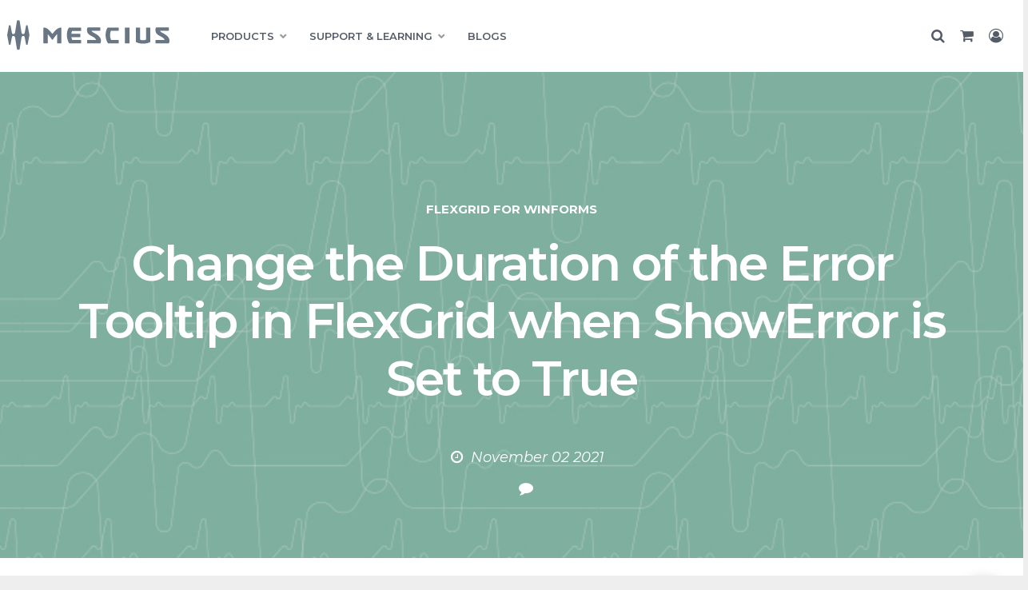

--- FILE ---
content_type: text/html; charset=utf-8
request_url: https://developer.mescius.com/kb/change-the-duration-of-the-error-tooltip-in-flexgrid-when-showerror-is-set-to-true
body_size: 10150
content:
<!DOCTYPE html>
<html dir="ltr" lang="en" class="no-js usn">
<head>
        <link rel="dns-prefetch" href="https://cdn.mescius.com" />
        <link rel="preconnect" href="https://cdn.mescius.com" />
            <!-- Google Tag Manager -->
        <link rel="dns-prefetch" href="//www.googletagmanager.com">

    
<link rel="dns-prefetch" href="https://cdn.mescius.io" />
<link rel="preconnect" href="https://cdn.mescius.io" />
<link rel="preload" href="https://cdn.mescius.io/sites/developer/style/msc-style.v1318.css" as="style" />
<link href="https://cdn.mescius.io/sites/developer/style/msc-style.v1318.css" media="screen" type="text/css" rel="stylesheet" /> 
<link rel="preload" href="https://cdn.mescius.io/sites/shared/fonts/ionicons/ionicons.woff2?v=4.5.4" as="font" type="font/woff2" crossorigin />
<link rel="preload" href="https://cdn.mescius.io/sites/shared/fonts/fontawesome/fonts/fontawesome-webfont.woff2?v=4.7.0" as="font" type="font/woff2" crossorigin />

<link rel="dns-prefetch" href="https://fonts.googleapis.com" />
<link rel="preconnect" href="https://fonts.googleapis.com" />
<link rel="preload" href="https://fonts.googleapis.com/css?family=Montserrat:100,200,300,400,500,600,700,800,900,100i,200i,300i,400i,500i,600i,700i,800i,900i&display=swap" as="style">
<link rel="dns-prefetch" href="https://fonts.gstatic.com" />
<link rel="preconnect" href="https://fonts.gstatic.com" />
<link rel="preconnect" href="https://www.googletagmanager.com" crossorigin />
<meta name="facebook-domain-verification" content="gyi45qqzmovxpn468ip5tgb7ib3iy5" />


    <meta charset="utf-8">
    <meta name="viewport" content="width=device-width, initial-scale=1, shrink-to-fit=no, maximum-scale=2">
            <link rel="canonical" href="https://developer.mescius.com/kb/change-the-duration-of-the-error-tooltip-in-flexgrid-when-showerror-is-set-to-true" />
    <title>Change the Duration of the Error Tooltip in FlexGrid when ShowError is Set to True | ComponentOne</title>
    <meta name="description" content="How to change the duration of the error tooltip in FlexGrid when ShowError is set to True">
            <link rel="alternate" hreflang="en-us" href="https://developer.mescius.com/kb/change-the-duration-of-the-error-tooltip-in-flexgrid-when-showerror-is-set-to-true" />
    <meta name="twitter:card" content="summary_large_image" />
    <meta property="og:type" content="website">
    <meta property="og:title" content="Change the Duration of the Error Tooltip in FlexGrid when ShowError is Set to True | ComponentOne" />
    <meta property="og:image" content="" />
        <meta property="og:url" content="https://developer.mescius.com/kb/change-the-duration-of-the-error-tooltip-in-flexgrid-when-showerror-is-set-to-true" />
    <meta property="og:description" content="How to change the duration of the error tooltip in FlexGrid when ShowError is set to True" />
    <meta property="og:site_name" content="MESCIUS" />
    <meta name="robots" content="index,follow">

    




         <link href="/sb/all-css-bundle.css.v7" media="screen" rel="stylesheet" />

    
        <link  rel="stylesheet" media="screen" href="https://cdn.mescius.com/usk/css/generated/f5e1c0c1-73a6-4850-8597-57fde5d37e22.css?version=638497491359200000" />


            <link rel="shortcut icon" type="image/svg" href="//cdn.mescius.io/umb/media/zzgitm01/msc-favicon.svg?width=32&amp;height=32">
        <link rel="apple-touch-icon" sizes="57x57" type="image/svg" href="//cdn.mescius.io/umb/media/zzgitm01/msc-favicon.svg?width=57&amp;height=57">
        <link rel="apple-touch-icon" sizes="60x60" type="image/svg" href="//cdn.mescius.io/umb/media/zzgitm01/msc-favicon.svg?width=60&amp;height=60">
        <link rel="apple-touch-icon" sizes="72x72" type="image/svg" href="//cdn.mescius.io/umb/media/zzgitm01/msc-favicon.svg?width=72&amp;height=72">
        <link rel="apple-touch-icon" sizes="76x76" type="image/svg" href="//cdn.mescius.io/umb/media/zzgitm01/msc-favicon.svg?width=76&amp;height=76">
        <link rel="apple-touch-icon" sizes="114x114" type="image/svg" href="//cdn.mescius.io/umb/media/zzgitm01/msc-favicon.svg?width=114&amp;height=114">
        <link rel="apple-touch-icon" sizes="120x120" type="image/svg" href="//cdn.mescius.io/umb/media/zzgitm01/msc-favicon.svg?width=120&amp;height=120">
        <link rel="apple-touch-icon" sizes="144x144" type="image/svg" href="//cdn.mescius.io/umb/media/zzgitm01/msc-favicon.svg?width=144&amp;height=144">
        <link rel="apple-touch-icon" sizes="152x152" type="image/svg" href="//cdn.mescius.io/umb/media/zzgitm01/msc-favicon.svg?width=152&amp;height=152">
        <link rel="apple-touch-icon" sizes="180x180" type="image/svg" href="//cdn.mescius.io/umb/media/zzgitm01/msc-favicon.svg?width=180&amp;height=180">
        <link rel="icon" sizes="16x16" type="image/svg" href="//cdn.mescius.io/umb/media/zzgitm01/msc-favicon.svg?width=16&amp;height=16">
        <link rel="icon" sizes="32x32" type="image/svg" href="//cdn.mescius.io/umb/media/zzgitm01/msc-favicon.svg?width=32&amp;height=32">
        <link rel="icon" sizes="96x96" type="image/svg" href="//cdn.mescius.io/umb/media/zzgitm01/msc-favicon.svg?width=96&amp;height=96">
        <link rel="icon" sizes="192x192" type="image/svg" href="//cdn.mescius.io/umb/media/zzgitm01/msc-favicon.svg?width=192&amp;height=192">
        <meta name="msapplication-square70x70logo" content="//cdn.mescius.io/umb/media/zzgitm01/msc-favicon.svg?width=70&height=70" />
        <meta name="msapplication-square150x150logo" content="//cdn.mescius.io/umb/media/zzgitm01/msc-favicon.svg?width=150&height=150" />
        <meta name="msapplication-wide310x150logo" content="//cdn.mescius.io/umb/media/zzgitm01/msc-favicon.svg?width=310&height=150" />
        <meta name="msapplication-square310x310logo" content="//cdn.mescius.io/umb/media/zzgitm01/msc-favicon.svg?width=310&height=310" />

    
            <!-- Google Tag Manager -->
        <script>
        (function(w,d,s,l,i){w[l]=w[l]||[];w[l].push({'gtm.start':
        new Date().getTime(),event:'gtm.js'});var f=d.getElementsByTagName(s)[0],
        j=d.createElement(s),dl=l!='dataLayer'?'&l='+l:'';j.async=true;j.src=
        'https://www.googletagmanager.com/gtm.js?id='+i+dl;f.parentNode.insertBefore(j,f);
        })(window,document,'script','dataLayer','GTM-WT462SJ');</script>
        <!-- End Google Tag Manager -->

</head>
<body 
    
 class="body-bg body-bg-solid header-01-lg header-01-sm show_header-on-scroll-lg show_header-on-scroll-sm directional-icons-triangle           main-navigation-underline-link-hover  secondary-navigation-underline-link-hover  content-underline-link-hover  footer-underline-link-hover   "

>


            <!-- Google Tag Manager (noscript) -->
        <noscript>
            <iframe src="https://www.googletagmanager.com/ns.html?id=GTM-WT462SJ"
                    height="0" width="0" style="display:none;visibility:hidden"></iframe>
        </noscript>
        <!-- End Google Tag Manager (noscript) -->


    <!-- Skip links -->
    <a class="skip-to-content" id="skip-to-content-link" href="#site-content">Skip to main content</a>
    <a class="skip-to-content" id="skip-to-footer-link" href="#site-footer">Skip to footer</a>
    <!--// Skip links -->

    <!-- Site -->
    <div id="site">
        
        <!-- Header -->
                <header id="site-header">
            <nav class="main">
                


    <nav class="main">
        <section class="rnav-primary">
            <div class="container wrap">
                <div class="row">
                    <div class="col-lg-2 rnav-brand">
                        <a href="/"><img src="//cdn.mescius.io/umb/media/pujnxfci/mescuis-logo-horiz.svg" width="215" height="65" class="msclogo" alt="MESCIUS" /></a>
                        <i class="fa fa-bars" aria-hidden="true"></i>
                    </div>
                    <div class="col-lg-8 rnav-main">
                        <ul>
                                    <li class="drop" data-menu="28977"><span>PRODUCTS</span></li>
                                    <li class="drop" data-menu="28978"><span>SUPPORT &amp; LEARNING</span></li>
                                    <li><a href="/blogs">BLOGS</a></li>
                                    <li><a href="/pricing">PRICING</a></li>
                            <li class="hidden"><a href="/search">Search</a></li>
                            <li class="hidden"><a href="/cart">Cart</a></li>
                            <li class="hidden"><a href="/login">Sign In</a></li>
                        </ul>
                    </div>
                    <div class="col-lg-2 rnav-util">
                        <div id="gc-usernav" data-view="user-nav"></div>
                    </div>
                </div>
            </div>
        </section>
                <section class="rnav-drop PRODUCTS" data-menu="28977">
                    <div class="container wrap">
                        <div class="row">
                                <div class="col-lg-3">
                                        <ul class="hidden">
                                            <li class="moblie-close"><span>Back</span></li>
                                        </ul>
            <ul>
                <li class="heading">
        <div class="nav-no-link">
    <div class="nav-item-header">

        <Span>.NET UI</Span>

    </div>
        </div>
            </li>
            <li class="description"><p>400+ UI controls for cross-platform .NET development</p></li>
                    <li><a href="/componentone">ComponentOne</a></li>
                    <li>&nbsp;</li>
                    <li><a href="/componentone/winforms-ui-controls">WinForms</a></li>
                    <li><a href="/componentone/wpf-ui-controls">WPF</a></li>
                    <li><a href="/componentone/aspnet-core-ui-controls">ASP.NET Core</a></li>
                    <li><a href="/componentone/blazor-ui-controls">Blazor</a></li>
                    <li><a href="/componentone/winui-controls">WinUI</a></li>
                    <li><a href="/componentone/maui-ui-controls">.NET MAUI</a></li>
                    <li><a href="/componentone/net-data-service-components">Data Services</a></li>
                    <li><a href="/componentone/net-server-side-web-api">Web API</a></li>
        </ul>
                                </div>
                                <div class="col-lg-3">
            <ul>
                <li class="heading">
        <a href="/javascript-solutions">
    <div class="nav-item-header">

        <Span>JAVASCRIPT</Span>

    </div>
        </a>
            </li>
            <li class="description"><p>HTML5/JavaScript controls with support for Angular, React, and Vue</p></li>
                    <li><a href="/wijmo">Wijmo</a></li>
                    <li><a href="/spreadjs">SpreadJS</a></li>
                    <li><a href="/activereportsjs">ActiveReportsJS</a></li>
        </ul>
            <ul>
                <li class="heading">
        <a href="/document-solutions">
    <div class="nav-item-header">

        <Span>DOCUMENT SOLUTIONS</Span>

    </div>
        </a>
            </li>
            <li class="description"><p>Take total control of your documents with high-speed, intuitive document APIs</p></li>
                    <li><a href="/document-solutions/dot-net-excel-api">Excel, .NET Edition</a></li>
                    <li><a href="/document-solutions/java-excel-api">Excel, Java Edition</a></li>
                    <li><a href="/document-solutions/dot-net-pdf-api">PDF</a></li>
                    <li><a href="/document-solutions/dot-net-word-api">Word</a></li>
                    <li><a href="/document-solutions/dot-net-imaging-api">Imaging</a></li>
                    <li><a href="/document-solutions/javascript-document-viewers">Document Viewers</a></li>
        </ul>
                                </div>
                                <div class="col-lg-3">
            <ul>
                <li class="heading">
        <a href="/activereports">
    <div class="nav-item-header">

        <Span>Reporting</Span>

    </div>
        </a>
            </li>
            <li class="description"><p>Full reporting solutions with extensive data visualization, viewers, and designers</p></li>
                    <li><a href="/activereportsnet">ActiveReports.NET</a></li>
                    <li><a href="/activereportsjs">ActiveReportsJS</a></li>
        </ul>
            <ul>
                <li class="heading">
        <a href="/spread">
    <div class="nav-item-header">

        <Span>SPREADSHEETS</Span>

    </div>
        </a>
            </li>
            <li class="description"><p>Powerful spreadsheets for .NET, JavaScript, and COM</p></li>
                    <li><a href="/spreadnet">Spread.NET</a></li>
                    <li><a href="/spreadjs">SpreadJS</a></li>
                    <li><a href="/spreadcom">SpreadCOM</a></li>
                    <li><a href="/dataviewsjs">DataViewsJS</a></li>
        </ul>
                                </div>
                            <div class="col-lg-3 featured">
                                <div class="inner-wrap">
                                    
        <p class="heading"></p>
        <div class="image">

                        <picture>
                <img src="//cdn.mescius.io/umb/media/v2bgbogm/feature-dx9.jpg" alt="" loading="lazy">
            </picture>

 
            
        </div>

            <ul>
                <li class="heading">
        <div class="nav-no-link">
    <div class="nav-item-header">

        <Span>OUR LATEST RELEASE</Span>

    </div>
        </div>
            </li>
            <li class="description"><p>Check out the newest updates and features in Document Solutions v9!<br><a href="/blogs/whats-new-in-document-solutions-v9"><strong>Learn More »</strong></a></p></li>
        </ul>
                                    
                                </div>
                            </div>
                        </div>
                    </div>
                </section>
                <section class="rnav-drop SUPPORT &amp; LEARNING" data-menu="28978">
                    <div class="container wrap">
                        <div class="row">
                                <div class="col-lg-3">
                                        <ul class="hidden">
                                            <li class="moblie-close"><span>Back</span></li>
                                        </ul>
            <ul>
                <li class="heading">
        <div class="nav-no-link">
    <div class="nav-item-header">

        <Span>SUPPORT</Span>

    </div>
        </div>
            </li>
            <li class="description"><p>Have a question or issue? Find out how we can help.</p></li>
                    <li><a href="/forums">Forums</a></li>
                    <li><a href="/licensing">Licensing</a></li>
                    <li><a href="/support/plans">Support Plans</a></li>
                    <li><a href="/my-account/my-support">Submit a Ticket</a></li>
        </ul>
            <ul>
                <li class="heading">
        <div class="nav-no-link">
    <div class="nav-item-header">

        <Span>About MESCIUS</Span>

    </div>
        </div>
            </li>
            <li class="description"></li>
                    <li><a href="/about">About Us</a></li>
                    <li><a href="/about/awards">Awards</a></li>
                    <li><a href="/events">Events</a></li>
        </ul>
                                </div>
                                <div class="col-lg-3">
            <ul>
                <li class="heading">
        <div class="nav-no-link">
    <div class="nav-item-header">

        <Span>LEARNING</Span>

    </div>
        </div>
            </li>
            <li class="description"><p>Read, watch, and learn about our products, team, and the latest trends.</p></li>
                    <li><a href="/samples">Samples</a></li>
                    <li><a href="/blogs">Blogs</a></li>
                    <li><a href="/videos">Videos</a></li>
                    <li><a href="/kb">Knowledge Base</a></li>
                    <li><a href="/webinars">Webinars</a></li>
                    <li><a href="/demos">Demos</a></li>
                    <li><a href="/docs">Documentation</a></li>
                    <li><a href="/whitepapers">White Papers</a></li>
                    <li><a href="/case-studies">Case Studies</a></li>
        </ul>
                                </div>
                                <div class="col-lg-3">
            <ul>
                <li class="heading">
        <div class="nav-no-link">
    <div class="nav-item-header">

        <Span>LATEST RELEASE INFO</Span>

    </div>
        </div>
            </li>
            <li class="description"><p>Find out what's new in the latest versions of our products.</p></li>
                    <li><a href="/activereportsnet/releases">ActiveReports.NET</a></li>
                    <li><a href="/activereportsjs/releases">ActiveReportsJS</a></li>
                    <li><a href="/componentone/releases">ComponentOne</a></li>
                    <li><a href="/document-solutions/dot-net-excel-api/releases">DsExcel .NET</a></li>
                    <li><a href="/document-solutions/java-excel-api/releases">DsExcel Java</a></li>
                    <li><a href="/document-solutions/dot-net-imaging-api/releases">DsImaging</a></li>
                    <li><a href="/document-solutions/dot-net-pdf-api/releases">DsPdf</a></li>
                    <li><a href="/document-solutions/dot-net-word-api/releases">DsWord</a></li>
                    <li><a href="/spreadnet/releases">Spread.NET</a></li>
                    <li><a href="/spreadjs/releases">SpreadJS</a></li>
                    <li><a href="/wijmo/releases">Wijmo</a></li>
        </ul>
                                </div>
                            <div class="col-lg-3 featured">
                                <div class="inner-wrap">
                                    
        <p class="heading"></p>
        <div class="image">

                        <picture>
                <img src="//cdn.mescius.io/umb/media/v2bgbogm/feature-dx9.jpg" alt="" loading="lazy">
            </picture>

 
            
        </div>

            <ul>
                <li class="heading">
        <div class="nav-no-link">
    <div class="nav-item-header">

        <Span>OUR LATEST RELEASE</Span>

    </div>
        </div>
            </li>
            <li class="description"><p>Check out the newest updates and features in Document Solutions v9!<br><a href="/blogs/whats-new-in-document-solutions-v9"><strong>Learn More »</strong></a></p></li>
        </ul>
                                    
                                </div>
                            </div>
                        </div>
                    </div>
                </section>
        




    </nav>




            </nav>
            </header>
        <section class="ssoverlay hidden"></section>
        <!-- BEGIN PRODUCT NAVIGATION - REQUIRES: navigation.css AND navigation.js -->
        <!-- END PRODUCT NAVIGATION -->


        <!--// Header -->
        <!-- Content -->
        <main id="site-content" tabindex="-1">

            
            








    <!--Blog Header-->
    <section class="content component ds_blogheader text-text">
        <div class="ds_blogheader_curves">
            <img>
        </div>
        <!--Header Background Image-->
        <div class="image background-image component-background-image" style="background-image: url('//cdn.mescius.io/umb/media/c42jkoo5/mesc-heartbeat-background-kb.jpg' );  background-repeat:no-repeat;background-size:auto;background-position:center bottom; ">
        </div>
        <div class="container">

                <!-- Blog Categories-->
                <div class="row ds-blogheader-categories">
                    <div class="col">
                                <div class="categories-text">
                                    <ul class="categories-list list-inline">
                                                <li class="categories-list-item list-inline-item ">
                                                    <a class="-link" href="/kb/categories/componentone/winforms/flexgrid-for-winforms" title="FlexGrid for WinForms" rel="NOINDEX, FOLLOW">FlexGrid for WinForms</a>
                                                </li>
                                    </ul>

                                </div>
                    </div>
                </div>
                <!-- Blog Title-->
                <div class="row ds-blogheader-title">

                    <div class="heading-col col">
                        <h1 class="heading main-heading">Change the Duration of the Error Tooltip in FlexGrid when ShowError is Set to True</h1>
                    </div>
                </div>
                <!--Blog Data-->
                <div class="row  ds-blogheader-meta">
                    <div class="col">
                        <ul class="list-inline">
                            <li class="list-inline-item-text"><p class="date"><i class="fa fa-clock-o"></i> <time>November 02 2021</time></p></li>
                            <li class="list-inline-item-text"><i class="fa fa-comment"></i><span class="disqus-comment-count" data-disqus-url="https://developer.mescius.com/kb/change-the-duration-of-the-error-tooltip-in-flexgrid-when-showerror-is-set-to-true#disqus_thread"></span></li>

                        </ul>
                    </div>

                </div>

        </div>

    </section>
    <!--// Blog Header-->
        <section class="content ds-blogsection base-bg">


            <div class="container">
                <div class="row justify-content-between">

                    <!-- Content column -->
                    <div class="content-col right-col col-lg-8 col-12 order-lg-2 order-1 ds-blogcontent">


                            <section class="content component usn_cmptext base-bg base-bg-solid  base-bg " >  

        <div class="component-inner">



                <div class="info ">

        

        <div class="text base-bg-text " data-os-animation="fadeIn" data-os-animation-delay="0s">
            <h3 id="ChangetheDurationoftheErrorTooltipinFlexGridwhenShowErrorisSettoTrue-Background:">Background:</h3><p>When the ShowError property of FlexGrid is set to True, an error message appears when the entry of the cell is incorrect. In some cases, the error message is short so the user can see it without having any issue, but sometimes the error messages are too long for the user to read before the tooltip disappears.</p><p>For this scenario, users will want to set the duration for the tooltip, but there is no property that directly accomplishes this. As a workaround, you can use the C1SuperErrorProvider and C1SuperToolTip objects as given below to achieve the desired functionality:</p><div class="code panel pdl conf-macro output-block" style="border-width: 1px;" data-hasbody="true" data-macro-name="code" data-macro-id="b52aa4d0-46e9-4c66-891b-f072e26350c9"><div class="codeContent panelContent pdl">
<pre><code class="language-xml">C1SuperErrorProvider errorProvider = new C1SuperErrorProvider();
errorProvider.ToolTip = new C1SuperTooltip();
errorProvider.ToolTip.AutoPopDelay = 10000;   //value in milliseconds
_flex.C1SuperErrorProvider = errorProvider;
_flex.ShowErrors = true;</code></pre>
</div></div><p></p>
        </div>


    </div>




        </div>
    </section>



                        
        <!--Blog Header-->
<section class="content component ds-blogcategories text base-text">

    <div class="row">
        <div class="col">
                        <h3><i class="fa fa-tags"></i>Tags: </h3>
                        <div class="categories  base-text">
                            <ul class="categories-list list-inline">
                                        <li class="categories-list-item list-inline-item ">
                                            <a class="base-link" href="/kb/tags/c1" title="C1" rel="NOINDEX, FOLLOW">C1</a>
                                        </li>
                                        <li class="categories-list-item list-inline-item ">
                                            <a class="base-link" href="/kb/tags/tooltip" title="tooltip" rel="NOINDEX, FOLLOW">tooltip</a>
                                        </li>
                            </ul>

                        </div>
        </div>
    </div>
</section>
        <!--// Blog Categories-->



                    </div>
                    <!--// Content column -->

                        <!-- Second column -->
                        <div class="left-col col-xl-3 col-lg-4 col-12 order-lg-1 order-2 ds-blogsidebar">

            <div class="kb-toc-wrap extrapad-right">
                <ul class="kb-toc">
                        <li>
                            <div class="row">
                                <div class="col-lg-12 kb-toc-inner-col" style="background-color:">
                                    <i class="fa fa-chevron-right" data-toggle="collapse" data-target="#kb-menu-56372" onclick="$(this).toggleClass('fa-chevron-right fa-chevron-down')"></i>
                                    <a href="/kb/categories/general">General</a>
                                </div>
                            </div>
            <div class="row collapse " id="kb-menu-56372">
                <ul>
                        <li>
                            <div class="row">
                                <div class="col-lg-12 kb-toc-inner-col" style="background-color:">
                                    <a href="/kb/categories/general/net">.Net</a>
                                </div>
                            </div>
                        </li>
                </ul>
            </div>
                        </li>
                        <li>
                            <div class="row">
                                <div class="col-lg-12 kb-toc-inner-col" style="background-color:">
                                    <i class="fa fa-chevron-right" data-toggle="collapse" data-target="#kb-menu-39312" onclick="$(this).toggleClass('fa-chevron-right fa-chevron-down')"></i>
                                    <a href="/kb/categories/componentone">ComponentOne</a>
                                </div>
                            </div>
            <div class="row collapse " id="kb-menu-39312">
                <ul>
                        <li>
                            <div class="row">
                                <div class="col-lg-12 kb-toc-inner-col" style="background-color:">
                                    <a href="/kb/categories/componentone/excel">Excel</a>
                                </div>
                            </div>
                        </li>
                        <li>
                            <div class="row">
                                <div class="col-lg-12 kb-toc-inner-col" style="background-color:">
                                        <i class="fa fa-chevron-right" data-toggle="collapse" data-target="#kb-menu-39633" onclick="$(this).toggleClass('fa-chevron-right fa-chevron-down')"></i>
                                    <a href="/kb/categories/componentone/winforms">WinForms</a>
                                </div>
                            </div>
            <div class="row collapse " id="kb-menu-39633">
                <ul>
                        <li>
                            <div class="row">
                                <div class="col-lg-12 kb-toc-inner-col" style="background-color:">
                                    <a href="/kb/categories/componentone/winforms/flexgrid-for-winforms">FlexGrid for WinForms</a>
                                </div>
                            </div>
                        </li>
                        <li>
                            <div class="row">
                                <div class="col-lg-12 kb-toc-inner-col" style="background-color:">
                                    <a href="/kb/categories/componentone/winforms/dockingtab-for-winforms">DockingTab for WinForms</a>
                                </div>
                            </div>
                        </li>
                        <li>
                            <div class="row">
                                <div class="col-lg-12 kb-toc-inner-col" style="background-color:">
                                    <a href="/kb/categories/componentone/winforms/scheduler-for-winforms">Scheduler for WinForms</a>
                                </div>
                            </div>
                        </li>
                        <li>
                            <div class="row">
                                <div class="col-lg-12 kb-toc-inner-col" style="background-color:">
                                    <a href="/kb/categories/componentone/winforms/input-for-winforms">Input for WinForms</a>
                                </div>
                            </div>
                        </li>
                        <li>
                            <div class="row">
                                <div class="col-lg-12 kb-toc-inner-col" style="background-color:">
                                    <a href="/kb/categories/componentone/winforms/licensing-for-winforms">Licensing for WinForms</a>
                                </div>
                            </div>
                        </li>
                        <li>
                            <div class="row">
                                <div class="col-lg-12 kb-toc-inner-col" style="background-color:">
                                    <a href="/kb/categories/componentone/winforms/editor-for-winforms">Editor for WinForms</a>
                                </div>
                            </div>
                        </li>
                        <li>
                            <div class="row">
                                <div class="col-lg-12 kb-toc-inner-col" style="background-color:">
                                    <a href="/kb/categories/componentone/winforms/flexreport-for-winforms">FlexReport for WinForms</a>
                                </div>
                            </div>
                        </li>
                        <li>
                            <div class="row">
                                <div class="col-lg-12 kb-toc-inner-col" style="background-color:">
                                    <a href="/kb/categories/componentone/winforms/ganttview-for-winforms">GanttView for WinForms</a>
                                </div>
                            </div>
                        </li>
                        <li>
                            <div class="row">
                                <div class="col-lg-12 kb-toc-inner-col" style="background-color:">
                                    <a href="/kb/categories/componentone/winforms/truedbgrid-for-winforms">TrueDBGrid for WinForms</a>
                                </div>
                            </div>
                        </li>
                        <li>
                            <div class="row">
                                <div class="col-lg-12 kb-toc-inner-col" style="background-color:">
                                    <a href="/kb/categories/componentone/winforms/flexchart-for-winforms">FlexChart for WinForms</a>
                                </div>
                            </div>
                        </li>
                        <li>
                            <div class="row">
                                <div class="col-lg-12 kb-toc-inner-col" style="background-color:">
                                    <a href="/kb/categories/componentone/winforms/ribbon-for-winforms">Ribbon for WinForms</a>
                                </div>
                            </div>
                        </li>
                        <li>
                            <div class="row">
                                <div class="col-lg-12 kb-toc-inner-col" style="background-color:">
                                    <a href="/kb/categories/componentone/winforms/menus-toolbars-for-winforms">Menus &amp; Toolbars for WinForms</a>
                                </div>
                            </div>
                        </li>
                        <li>
                            <div class="row">
                                <div class="col-lg-12 kb-toc-inner-col" style="background-color:">
                                    <a href="/kb/categories/componentone/winforms/maps-for-winforms">Maps for WinForms</a>
                                </div>
                            </div>
                        </li>
                        <li>
                            <div class="row">
                                <div class="col-lg-12 kb-toc-inner-col" style="background-color:">
                                    <a href="/kb/categories/componentone/winforms/flexpivot-for-winforms">FlexPivot for WinForms</a>
                                </div>
                            </div>
                        </li>
                        <li>
                            <div class="row">
                                <div class="col-lg-12 kb-toc-inner-col" style="background-color:">
                                    <a href="/kb/categories/componentone/winforms/tilecontrol-for-winforms">TileControl for WinForms</a>
                                </div>
                            </div>
                        </li>
                        <li>
                            <div class="row">
                                <div class="col-lg-12 kb-toc-inner-col" style="background-color:">
                                    <a href="/kb/categories/componentone/winforms/general">General</a>
                                </div>
                            </div>
                        </li>
                        <li>
                            <div class="row">
                                <div class="col-lg-12 kb-toc-inner-col" style="background-color:">
                                    <a href="/kb/categories/componentone/winforms/gauges-for-winforms">Gauges for WinForms</a>
                                </div>
                            </div>
                        </li>
                        <li>
                            <div class="row">
                                <div class="col-lg-12 kb-toc-inner-col" style="background-color:">
                                    <a href="/kb/categories/componentone/winforms/printdocument-for-winforms">PrintDocument for WinForms</a>
                                </div>
                            </div>
                        </li>
                        <li>
                            <div class="row">
                                <div class="col-lg-12 kb-toc-inner-col" style="background-color:">
                                    <a href="/kb/categories/componentone/winforms/supertooltip-for-winforms">SuperTooltip for WinForms</a>
                                </div>
                            </div>
                        </li>
                        <li>
                            <div class="row">
                                <div class="col-lg-12 kb-toc-inner-col" style="background-color:">
                                    <a href="/kb/categories/componentone/winforms/sizer-for-winforms">Sizer for WinForms</a>
                                </div>
                            </div>
                        </li>
                        <li>
                            <div class="row">
                                <div class="col-lg-12 kb-toc-inner-col" style="background-color:">
                                    <a href="/kb/categories/componentone/winforms/treeview-for-winforms">TreeView for WinForms</a>
                                </div>
                            </div>
                        </li>
                </ul>
            </div>
                        </li>
                        <li>
                            <div class="row">
                                <div class="col-lg-12 kb-toc-inner-col" style="background-color:">
                                        <i class="fa fa-chevron-right" data-toggle="collapse" data-target="#kb-menu-39636" onclick="$(this).toggleClass('fa-chevron-right fa-chevron-down')"></i>
                                    <a href="/kb/categories/componentone/wpf">WPF</a>
                                </div>
                            </div>
            <div class="row collapse " id="kb-menu-39636">
                <ul>
                        <li>
                            <div class="row">
                                <div class="col-lg-12 kb-toc-inner-col" style="background-color:">
                                    <a href="/kb/categories/componentone/wpf/scheduler-for-wpf">Scheduler for WPF</a>
                                </div>
                            </div>
                        </li>
                        <li>
                            <div class="row">
                                <div class="col-lg-12 kb-toc-inner-col" style="background-color:">
                                    <a href="/kb/categories/componentone/wpf/flexchart-for-wpf">FlexChart for WPF</a>
                                </div>
                            </div>
                        </li>
                        <li>
                            <div class="row">
                                <div class="col-lg-12 kb-toc-inner-col" style="background-color:">
                                    <a href="/kb/categories/componentone/wpf/datagrid-for-wpf">DataGrid for WPF</a>
                                </div>
                            </div>
                        </li>
                        <li>
                            <div class="row">
                                <div class="col-lg-12 kb-toc-inner-col" style="background-color:">
                                    <a href="/kb/categories/componentone/wpf/input-for-wpf">Input for WPF</a>
                                </div>
                            </div>
                        </li>
                        <li>
                            <div class="row">
                                <div class="col-lg-12 kb-toc-inner-col" style="background-color:">
                                    <a href="/kb/categories/componentone/wpf/licensing-for-wpf">Licensing for WPF</a>
                                </div>
                            </div>
                        </li>
                        <li>
                            <div class="row">
                                <div class="col-lg-12 kb-toc-inner-col" style="background-color:">
                                    <a href="/kb/categories/componentone/wpf/dockcontrol-for-wpf">DockControl for WPF</a>
                                </div>
                            </div>
                        </li>
                        <li>
                            <div class="row">
                                <div class="col-lg-12 kb-toc-inner-col" style="background-color:">
                                    <a href="/kb/categories/componentone/wpf/flexgrid-for-wpf">FlexGrid for WPF</a>
                                </div>
                            </div>
                        </li>
                        <li>
                            <div class="row">
                                <div class="col-lg-12 kb-toc-inner-col" style="background-color:">
                                    <a href="/kb/categories/componentone/wpf/flexpivot-for-wpf">FlexPivot for WPF</a>
                                </div>
                            </div>
                        </li>
                        <li>
                            <div class="row">
                                <div class="col-lg-12 kb-toc-inner-col" style="background-color:">
                                    <a href="/kb/categories/componentone/wpf/maps-for-wpf">Maps for WPF</a>
                                </div>
                            </div>
                        </li>
                        <li>
                            <div class="row">
                                <div class="col-lg-12 kb-toc-inner-col" style="background-color:">
                                    <a href="/kb/categories/componentone/wpf/themes-for-wpf">Themes for WPF</a>
                                </div>
                            </div>
                        </li>
                        <li>
                            <div class="row">
                                <div class="col-lg-12 kb-toc-inner-col" style="background-color:">
                                    <a href="/kb/categories/componentone/wpf/richtextbox-for-wpf">RichTextBox for WPF</a>
                                </div>
                            </div>
                        </li>
                        <li>
                            <div class="row">
                                <div class="col-lg-12 kb-toc-inner-col" style="background-color:">
                                    <a href="/kb/categories/componentone/wpf/gauges-for-wpf">Gauges for WPF</a>
                                </div>
                            </div>
                        </li>
                </ul>
            </div>
                        </li>
                        <li>
                            <div class="row">
                                <div class="col-lg-12 kb-toc-inner-col" style="background-color:">
                                        <i class="fa fa-chevron-right" data-toggle="collapse" data-target="#kb-menu-39257" onclick="$(this).toggleClass('fa-chevron-right fa-chevron-down')"></i>
                                    <a href="/kb/categories/componentone/aspnet-mvc">ASP.NET MVC</a>
                                </div>
                            </div>
            <div class="row collapse " id="kb-menu-39257">
                <ul>
                        <li>
                            <div class="row">
                                <div class="col-lg-12 kb-toc-inner-col" style="background-color:">
                                    <a href="/kb/categories/componentone/aspnet-mvc/net-framework">.NET Framework</a>
                                </div>
                            </div>
                        </li>
                        <li>
                            <div class="row">
                                <div class="col-lg-12 kb-toc-inner-col" style="background-color:">
                                    <a href="/kb/categories/componentone/aspnet-mvc/net-core">.NET Core</a>
                                </div>
                            </div>
                        </li>
                        <li>
                            <div class="row">
                                <div class="col-lg-12 kb-toc-inner-col" style="background-color:">
                                    <a href="/kb/categories/componentone/aspnet-mvc/licensing-for-mvc">Licensing for MVC</a>
                                </div>
                            </div>
                        </li>
                </ul>
            </div>
                        </li>
                        <li>
                            <div class="row">
                                <div class="col-lg-12 kb-toc-inner-col" style="background-color:">
                                        <i class="fa fa-chevron-right" data-toggle="collapse" data-target="#kb-menu-39259" onclick="$(this).toggleClass('fa-chevron-right fa-chevron-down')"></i>
                                    <a href="/kb/categories/componentone/aspnet-web-forms">ASP.NET Web Forms</a>
                                </div>
                            </div>
            <div class="row collapse " id="kb-menu-39259">
                <ul>
                        <li>
                            <div class="row">
                                <div class="col-lg-12 kb-toc-inner-col" style="background-color:">
                                    <a href="/kb/categories/componentone/aspnet-web-forms/licensing-and-installation-for-web-forms">Licensing and Installation for Web Forms</a>
                                </div>
                            </div>
                        </li>
                        <li>
                            <div class="row">
                                <div class="col-lg-12 kb-toc-inner-col" style="background-color:">
                                    <a href="/kb/categories/componentone/aspnet-web-forms/gridview-for-aspnet-web-forms">GridView for ASP.NET Web Forms</a>
                                </div>
                            </div>
                        </li>
                        <li>
                            <div class="row">
                                <div class="col-lg-12 kb-toc-inner-col" style="background-color:">
                                    <a href="/kb/categories/componentone/aspnet-web-forms/charts-for-aspnet-web-forms">Charts for ASP.NET Web Forms</a>
                                </div>
                            </div>
                        </li>
                </ul>
            </div>
                        </li>
                        <li>
                            <div class="row">
                                <div class="col-lg-12 kb-toc-inner-col" style="background-color:">
                                        <i class="fa fa-chevron-right" data-toggle="collapse" data-target="#kb-menu-39268" onclick="$(this).toggleClass('fa-chevron-right fa-chevron-down')"></i>
                                    <a href="/kb/categories/componentone/blazor">Blazor</a>
                                </div>
                            </div>
            <div class="row collapse " id="kb-menu-39268">
                <ul>
                        <li>
                            <div class="row">
                                <div class="col-lg-12 kb-toc-inner-col" style="background-color:">
                                    <a href="/kb/categories/componentone/blazor/flexgrid-for-blazor">FlexGrid for Blazor</a>
                                </div>
                            </div>
                        </li>
                        <li>
                            <div class="row">
                                <div class="col-lg-12 kb-toc-inner-col" style="background-color:">
                                    <a href="/kb/categories/componentone/blazor/flexchart-for-blazor">FlexChart for Blazor</a>
                                </div>
                            </div>
                        </li>
                        <li>
                            <div class="row">
                                <div class="col-lg-12 kb-toc-inner-col" style="background-color:">
                                    <a href="/kb/categories/componentone/blazor/input-for-blazor">Input for Blazor</a>
                                </div>
                            </div>
                        </li>
                </ul>
            </div>
                        </li>
                        <li>
                            <div class="row">
                                <div class="col-lg-12 kb-toc-inner-col" style="background-color:">
                                        <i class="fa fa-chevron-right" data-toggle="collapse" data-target="#kb-menu-39609" onclick="$(this).toggleClass('fa-chevron-right fa-chevron-down')"></i>
                                    <a href="/kb/categories/componentone/uwp">UWP</a>
                                </div>
                            </div>
            <div class="row collapse " id="kb-menu-39609">
                <ul>
                        <li>
                            <div class="row">
                                <div class="col-lg-12 kb-toc-inner-col" style="background-color:">
                                    <a href="/kb/categories/componentone/uwp/licensing-for-uwp">Licensing for UWP</a>
                                </div>
                            </div>
                        </li>
                </ul>
            </div>
                        </li>
                        <li>
                            <div class="row">
                                <div class="col-lg-12 kb-toc-inner-col" style="background-color:">
                                        <i class="fa fa-chevron-right" data-toggle="collapse" data-target="#kb-menu-39639" onclick="$(this).toggleClass('fa-chevron-right fa-chevron-down')"></i>
                                    <a href="/kb/categories/componentone/xamarin">Xamarin</a>
                                </div>
                            </div>
            <div class="row collapse " id="kb-menu-39639">
                <ul>
                        <li>
                            <div class="row">
                                <div class="col-lg-12 kb-toc-inner-col" style="background-color:">
                                    <a href="/kb/categories/componentone/xamarin/licensing-and-installation-for-xamarin">Licensing and Installation for Xamarin</a>
                                </div>
                            </div>
                        </li>
                </ul>
            </div>
                        </li>
                        <li>
                            <div class="row">
                                <div class="col-lg-12 kb-toc-inner-col" style="background-color:">
                                        <i class="fa fa-chevron-right" data-toggle="collapse" data-target="#kb-menu-39240" onclick="$(this).toggleClass('fa-chevron-right fa-chevron-down')"></i>
                                    <a href="/kb/categories/componentone/activex">ActiveX</a>
                                </div>
                            </div>
            <div class="row collapse " id="kb-menu-39240">
                <ul>
                        <li>
                            <div class="row">
                                <div class="col-lg-12 kb-toc-inner-col" style="background-color:">
                                    <a href="/kb/categories/componentone/activex/licensing-and-installation-for-activex">Licensing and Installation for ActiveX</a>
                                </div>
                            </div>
                        </li>
                        <li>
                            <div class="row">
                                <div class="col-lg-12 kb-toc-inner-col" style="background-color:">
                                    <a href="/kb/categories/componentone/activex/truedbgrid">TrueDBGrid</a>
                                </div>
                            </div>
                        </li>
                        <li>
                            <div class="row">
                                <div class="col-lg-12 kb-toc-inner-col" style="background-color:">
                                    <a href="/kb/categories/componentone/activex/vsflexgrid">VSFlexGrid</a>
                                </div>
                            </div>
                        </li>
                        <li>
                            <div class="row">
                                <div class="col-lg-12 kb-toc-inner-col" style="background-color:">
                                    <a href="/kb/categories/componentone/activex/vsview-reporting">VSView Reporting</a>
                                </div>
                            </div>
                        </li>
                </ul>
            </div>
                        </li>
                        <li>
                            <div class="row">
                                <div class="col-lg-12 kb-toc-inner-col" style="background-color:">
                                    <a href="/kb/categories/componentone/reporting">Reporting</a>
                                </div>
                            </div>
                        </li>
                        <li>
                            <div class="row">
                                <div class="col-lg-12 kb-toc-inner-col" style="background-color:">
                                    <a href="/kb/categories/componentone/licensing-and-installation">Licensing and Installation</a>
                                </div>
                            </div>
                        </li>
                        <li>
                            <div class="row">
                                <div class="col-lg-12 kb-toc-inner-col" style="background-color:">
                                        <i class="fa fa-chevron-right" data-toggle="collapse" data-target="#kb-menu-53343" onclick="$(this).toggleClass('fa-chevron-right fa-chevron-down')"></i>
                                    <a href="/kb/categories/componentone/data-services">Data Services</a>
                                </div>
                            </div>
            <div class="row collapse " id="kb-menu-53343">
                <ul>
                        <li>
                            <div class="row">
                                <div class="col-lg-12 kb-toc-inner-col" style="background-color:">
                                    <a href="/kb/categories/componentone/data-services/data-connectors">Data Connectors</a>
                                </div>
                            </div>
                        </li>
                </ul>
            </div>
                        </li>
                </ul>
            </div>
                        </li>
                        <li>
                            <div class="row">
                                <div class="col-lg-12 kb-toc-inner-col" style="background-color:">
                                    <i class="fa fa-chevron-right" data-toggle="collapse" data-target="#kb-menu-39630" onclick="$(this).toggleClass('fa-chevron-right fa-chevron-down')"></i>
                                    <a href="/kb/categories/wijmo">Wijmo</a>
                                </div>
                            </div>
            <div class="row collapse " id="kb-menu-39630">
                <ul>
                        <li>
                            <div class="row">
                                <div class="col-lg-12 kb-toc-inner-col" style="background-color:">
                                        <i class="fa fa-chevron-right" data-toggle="collapse" data-target="#kb-menu-39628" onclick="$(this).toggleClass('fa-chevron-right fa-chevron-down')"></i>
                                    <a href="/kb/categories/wijmo/wijmo-for-react">Wijmo for React</a>
                                </div>
                            </div>
            <div class="row collapse " id="kb-menu-39628">
                <ul>
                        <li>
                            <div class="row">
                                <div class="col-lg-12 kb-toc-inner-col" style="background-color:">
                                    <a href="/kb/categories/wijmo/wijmo-for-react/charts-for-react">Charts for React</a>
                                </div>
                            </div>
                        </li>
                        <li>
                            <div class="row">
                                <div class="col-lg-12 kb-toc-inner-col" style="background-color:">
                                    <a href="/kb/categories/wijmo/wijmo-for-react/data-grid-for-react">Data Grid for React</a>
                                </div>
                            </div>
                        </li>
                        <li>
                            <div class="row">
                                <div class="col-lg-12 kb-toc-inner-col" style="background-color:">
                                    <a href="/kb/categories/wijmo/wijmo-for-react/inputs-editors-for-react">Inputs &amp; Editors for React</a>
                                </div>
                            </div>
                        </li>
                        <li>
                            <div class="row">
                                <div class="col-lg-12 kb-toc-inner-col" style="background-color:">
                                    <a href="/kb/categories/wijmo/wijmo-for-react/gauges-for-react">Gauges for React</a>
                                </div>
                            </div>
                        </li>
                        <li>
                            <div class="row">
                                <div class="col-lg-12 kb-toc-inner-col" style="background-color:">
                                    <a href="/kb/categories/wijmo/wijmo-for-react/olap-for-react">OLAP for React</a>
                                </div>
                            </div>
                        </li>
                        <li>
                            <div class="row">
                                <div class="col-lg-12 kb-toc-inner-col" style="background-color:">
                                    <a href="/kb/categories/wijmo/wijmo-for-react/datetime-for-react">DateTime for React</a>
                                </div>
                            </div>
                        </li>
                        <li>
                            <div class="row">
                                <div class="col-lg-12 kb-toc-inner-col" style="background-color:">
                                    <a href="/kb/categories/wijmo/wijmo-for-react/navigation-layout-for-react">Navigation &amp; Layout for React</a>
                                </div>
                            </div>
                        </li>
                        <li>
                            <div class="row">
                                <div class="col-lg-12 kb-toc-inner-col" style="background-color:">
                                    <a href="/kb/categories/wijmo/wijmo-for-react/data-management-for-react">Data Management for React</a>
                                </div>
                            </div>
                        </li>
                        <li>
                            <div class="row">
                                <div class="col-lg-12 kb-toc-inner-col" style="background-color:">
                                    <a href="/kb/categories/wijmo/wijmo-for-react/maps-for-react">Maps for React</a>
                                </div>
                            </div>
                        </li>
                </ul>
            </div>
                        </li>
                        <li>
                            <div class="row">
                                <div class="col-lg-12 kb-toc-inner-col" style="background-color:">
                                        <i class="fa fa-chevron-right" data-toggle="collapse" data-target="#kb-menu-39626" onclick="$(this).toggleClass('fa-chevron-right fa-chevron-down')"></i>
                                    <a href="/kb/categories/wijmo/wijmo-for-angularjs">Wijmo for AngularJS</a>
                                </div>
                            </div>
            <div class="row collapse " id="kb-menu-39626">
                <ul>
                        <li>
                            <div class="row">
                                <div class="col-lg-12 kb-toc-inner-col" style="background-color:">
                                    <a href="/kb/categories/wijmo/wijmo-for-angularjs/charts-for-angularjs">Charts for AngularJS</a>
                                </div>
                            </div>
                        </li>
                        <li>
                            <div class="row">
                                <div class="col-lg-12 kb-toc-inner-col" style="background-color:">
                                    <a href="/kb/categories/wijmo/wijmo-for-angularjs/inputs-editors-for-angularjs">Inputs &amp; Editors for AngularJS</a>
                                </div>
                            </div>
                        </li>
                        <li>
                            <div class="row">
                                <div class="col-lg-12 kb-toc-inner-col" style="background-color:">
                                    <a href="/kb/categories/wijmo/wijmo-for-angularjs/data-grid-for-angularjs">Data Grid for AngularJS</a>
                                </div>
                            </div>
                        </li>
                        <li>
                            <div class="row">
                                <div class="col-lg-12 kb-toc-inner-col" style="background-color:">
                                    <a href="/kb/categories/wijmo/wijmo-for-angularjs/olap-for-angularjs">OLAP for AngularJS</a>
                                </div>
                            </div>
                        </li>
                        <li>
                            <div class="row">
                                <div class="col-lg-12 kb-toc-inner-col" style="background-color:">
                                    <a href="/kb/categories/wijmo/wijmo-for-angularjs/datetime-for-angularjs">DateTime for AngularJS</a>
                                </div>
                            </div>
                        </li>
                        <li>
                            <div class="row">
                                <div class="col-lg-12 kb-toc-inner-col" style="background-color:">
                                    <a href="/kb/categories/wijmo/wijmo-for-angularjs/navigation-layout-for-angularjs">Navigation &amp; Layout for AngularJS</a>
                                </div>
                            </div>
                        </li>
                        <li>
                            <div class="row">
                                <div class="col-lg-12 kb-toc-inner-col" style="background-color:">
                                    <a href="/kb/categories/wijmo/wijmo-for-angularjs/maps-for-angularjs">Maps for AngularJS</a>
                                </div>
                            </div>
                        </li>
                </ul>
            </div>
                        </li>
                        <li>
                            <div class="row">
                                <div class="col-lg-12 kb-toc-inner-col" style="background-color:">
                                        <i class="fa fa-chevron-right" data-toggle="collapse" data-target="#kb-menu-39627" onclick="$(this).toggleClass('fa-chevron-right fa-chevron-down')"></i>
                                    <a href="/kb/categories/wijmo/wijmo-for-es6">Wijmo for ES6</a>
                                </div>
                            </div>
            <div class="row collapse " id="kb-menu-39627">
                <ul>
                        <li>
                            <div class="row">
                                <div class="col-lg-12 kb-toc-inner-col" style="background-color:">
                                    <a href="/kb/categories/wijmo/wijmo-for-es6/charts-for-es6">Charts for ES6</a>
                                </div>
                            </div>
                        </li>
                        <li>
                            <div class="row">
                                <div class="col-lg-12 kb-toc-inner-col" style="background-color:">
                                    <a href="/kb/categories/wijmo/wijmo-for-es6/olap-for-es6">OLAP for ES6</a>
                                </div>
                            </div>
                        </li>
                        <li>
                            <div class="row">
                                <div class="col-lg-12 kb-toc-inner-col" style="background-color:">
                                    <a href="/kb/categories/wijmo/wijmo-for-es6/data-grid-for-es6">Data Grid for ES6</a>
                                </div>
                            </div>
                        </li>
                        <li>
                            <div class="row">
                                <div class="col-lg-12 kb-toc-inner-col" style="background-color:">
                                    <a href="/kb/categories/wijmo/wijmo-for-es6/navigation-layout-for-es6">Navigation &amp; Layout for ES6</a>
                                </div>
                            </div>
                        </li>
                        <li>
                            <div class="row">
                                <div class="col-lg-12 kb-toc-inner-col" style="background-color:">
                                    <a href="/kb/categories/wijmo/wijmo-for-es6/datetime-for-es6">DateTime for ES6</a>
                                </div>
                            </div>
                        </li>
                        <li>
                            <div class="row">
                                <div class="col-lg-12 kb-toc-inner-col" style="background-color:">
                                    <a href="/kb/categories/wijmo/wijmo-for-es6/inputs-editors-for-es6">Inputs &amp; Editors for ES6</a>
                                </div>
                            </div>
                        </li>
                        <li>
                            <div class="row">
                                <div class="col-lg-12 kb-toc-inner-col" style="background-color:">
                                    <a href="/kb/categories/wijmo/wijmo-for-es6/maps-for-es6">Maps for ES6</a>
                                </div>
                            </div>
                        </li>
                </ul>
            </div>
                        </li>
                        <li>
                            <div class="row">
                                <div class="col-lg-12 kb-toc-inner-col" style="background-color:">
                                        <i class="fa fa-chevron-right" data-toggle="collapse" data-target="#kb-menu-39625" onclick="$(this).toggleClass('fa-chevron-right fa-chevron-down')"></i>
                                    <a href="/kb/categories/wijmo/wijmo-for-angular">Wijmo for Angular</a>
                                </div>
                            </div>
            <div class="row collapse " id="kb-menu-39625">
                <ul>
                        <li>
                            <div class="row">
                                <div class="col-lg-12 kb-toc-inner-col" style="background-color:">
                                    <a href="/kb/categories/wijmo/wijmo-for-angular/data-grid-for-angular">Data Grid for Angular</a>
                                </div>
                            </div>
                        </li>
                        <li>
                            <div class="row">
                                <div class="col-lg-12 kb-toc-inner-col" style="background-color:">
                                    <a href="/kb/categories/wijmo/wijmo-for-angular/data-management-for-angular">Data Management for Angular</a>
                                </div>
                            </div>
                        </li>
                        <li>
                            <div class="row">
                                <div class="col-lg-12 kb-toc-inner-col" style="background-color:">
                                    <a href="/kb/categories/wijmo/wijmo-for-angular/datetime-for-angular">DateTime for Angular</a>
                                </div>
                            </div>
                        </li>
                        <li>
                            <div class="row">
                                <div class="col-lg-12 kb-toc-inner-col" style="background-color:">
                                    <a href="/kb/categories/wijmo/wijmo-for-angular/olap-for-angular">OLAP for Angular</a>
                                </div>
                            </div>
                        </li>
                        <li>
                            <div class="row">
                                <div class="col-lg-12 kb-toc-inner-col" style="background-color:">
                                    <a href="/kb/categories/wijmo/wijmo-for-angular/navigation-layout-for-angular">Navigation &amp; Layout for Angular</a>
                                </div>
                            </div>
                        </li>
                        <li>
                            <div class="row">
                                <div class="col-lg-12 kb-toc-inner-col" style="background-color:">
                                    <a href="/kb/categories/wijmo/wijmo-for-angular/inputs-editors-for-angular">Inputs &amp; Editors for Angular</a>
                                </div>
                            </div>
                        </li>
                        <li>
                            <div class="row">
                                <div class="col-lg-12 kb-toc-inner-col" style="background-color:">
                                    <a href="/kb/categories/wijmo/wijmo-for-angular/charts-for-angular">Charts for Angular</a>
                                </div>
                            </div>
                        </li>
                        <li>
                            <div class="row">
                                <div class="col-lg-12 kb-toc-inner-col" style="background-color:">
                                    <a href="/kb/categories/wijmo/wijmo-for-angular/gauges-for-angular">Gauges for Angular</a>
                                </div>
                            </div>
                        </li>
                        <li>
                            <div class="row">
                                <div class="col-lg-12 kb-toc-inner-col" style="background-color:">
                                    <a href="/kb/categories/wijmo/wijmo-for-angular/maps-for-angular">Maps for Angular</a>
                                </div>
                            </div>
                        </li>
                </ul>
            </div>
                        </li>
                        <li>
                            <div class="row">
                                <div class="col-lg-12 kb-toc-inner-col" style="background-color:">
                                        <i class="fa fa-chevron-right" data-toggle="collapse" data-target="#kb-menu-39629" onclick="$(this).toggleClass('fa-chevron-right fa-chevron-down')"></i>
                                    <a href="/kb/categories/wijmo/wijmo-for-vue">Wijmo for Vue</a>
                                </div>
                            </div>
            <div class="row collapse " id="kb-menu-39629">
                <ul>
                        <li>
                            <div class="row">
                                <div class="col-lg-12 kb-toc-inner-col" style="background-color:">
                                    <a href="/kb/categories/wijmo/wijmo-for-vue/olap-for-vue">OLAP for Vue</a>
                                </div>
                            </div>
                        </li>
                        <li>
                            <div class="row">
                                <div class="col-lg-12 kb-toc-inner-col" style="background-color:">
                                    <a href="/kb/categories/wijmo/wijmo-for-vue/charts-for-vue">Charts for Vue</a>
                                </div>
                            </div>
                        </li>
                        <li>
                            <div class="row">
                                <div class="col-lg-12 kb-toc-inner-col" style="background-color:">
                                    <a href="/kb/categories/wijmo/wijmo-for-vue/inputs-editors-for-vue">Inputs &amp; Editors for Vue</a>
                                </div>
                            </div>
                        </li>
                        <li>
                            <div class="row">
                                <div class="col-lg-12 kb-toc-inner-col" style="background-color:">
                                    <a href="/kb/categories/wijmo/wijmo-for-vue/datetime-for-vue">DateTime for Vue</a>
                                </div>
                            </div>
                        </li>
                        <li>
                            <div class="row">
                                <div class="col-lg-12 kb-toc-inner-col" style="background-color:">
                                    <a href="/kb/categories/wijmo/wijmo-for-vue/data-management-for-vue">Data Management for Vue</a>
                                </div>
                            </div>
                        </li>
                        <li>
                            <div class="row">
                                <div class="col-lg-12 kb-toc-inner-col" style="background-color:">
                                    <a href="/kb/categories/wijmo/wijmo-for-vue/gauges-for-vue">Gauges for Vue</a>
                                </div>
                            </div>
                        </li>
                        <li>
                            <div class="row">
                                <div class="col-lg-12 kb-toc-inner-col" style="background-color:">
                                    <a href="/kb/categories/wijmo/wijmo-for-vue/data-grid-for-vue">Data Grid for Vue</a>
                                </div>
                            </div>
                        </li>
                        <li>
                            <div class="row">
                                <div class="col-lg-12 kb-toc-inner-col" style="background-color:">
                                    <a href="/kb/categories/wijmo/wijmo-for-vue/navigation-layout-for-vue">Navigation &amp; Layout for Vue</a>
                                </div>
                            </div>
                        </li>
                        <li>
                            <div class="row">
                                <div class="col-lg-12 kb-toc-inner-col" style="background-color:">
                                    <a href="/kb/categories/wijmo/wijmo-for-vue/maps-for-vue">Maps for Vue</a>
                                </div>
                            </div>
                        </li>
                </ul>
            </div>
                        </li>
                        <li>
                            <div class="row">
                                <div class="col-lg-12 kb-toc-inner-col" style="background-color:">
                                    <a href="/kb/categories/wijmo/licensing">Licensing</a>
                                </div>
                            </div>
                        </li>
                        <li>
                            <div class="row">
                                <div class="col-lg-12 kb-toc-inner-col" style="background-color:">
                                    <a href="/kb/categories/wijmo/general">General</a>
                                </div>
                            </div>
                        </li>
                </ul>
            </div>
                        </li>
                        <li>
                            <div class="row">
                                <div class="col-lg-12 kb-toc-inner-col" style="background-color:">
                                    <i class="fa fa-chevron-right" data-toggle="collapse" data-target="#kb-menu-39580" onclick="$(this).toggleClass('fa-chevron-right fa-chevron-down')"></i>
                                    <a href="/kb/categories/spread">Spread</a>
                                </div>
                            </div>
            <div class="row collapse " id="kb-menu-39580">
                <ul>
                        <li>
                            <div class="row">
                                <div class="col-lg-12 kb-toc-inner-col" style="background-color:">
                                        <i class="fa fa-chevron-right" data-toggle="collapse" data-target="#kb-menu-39579" onclick="$(this).toggleClass('fa-chevron-right fa-chevron-down')"></i>
                                    <a href="/kb/categories/spread/spread-net">Spread .NET</a>
                                </div>
                            </div>
            <div class="row collapse " id="kb-menu-39579">
                <ul>
                        <li>
                            <div class="row">
                                <div class="col-lg-12 kb-toc-inner-col" style="background-color:">
                                    <a href="/kb/categories/spread/spread-net/spread-net-for-winforms">Spread .NET for Winforms</a>
                                </div>
                            </div>
                        </li>
                        <li>
                            <div class="row">
                                <div class="col-lg-12 kb-toc-inner-col" style="background-color:">
                                    <a href="/kb/categories/spread/spread-net/spread-net-for-wpf">Spread .NET for WPF</a>
                                </div>
                            </div>
                        </li>
                        <li>
                            <div class="row">
                                <div class="col-lg-12 kb-toc-inner-col" style="background-color:">
                                    <a href="/kb/categories/spread/spread-net/licensing-spreadnet">Licensing Spread.NET</a>
                                </div>
                            </div>
                        </li>
                </ul>
            </div>
                        </li>
                        <li>
                            <div class="row">
                                <div class="col-lg-12 kb-toc-inner-col" style="background-color:">
                                        <i class="fa fa-chevron-right" data-toggle="collapse" data-target="#kb-menu-39581" onclick="$(this).toggleClass('fa-chevron-right fa-chevron-down')"></i>
                                    <a href="/kb/categories/spread/spreadjs">SpreadJS</a>
                                </div>
                            </div>
            <div class="row collapse " id="kb-menu-39581">
                <ul>
                        <li>
                            <div class="row">
                                <div class="col-lg-12 kb-toc-inner-col" style="background-color:">
                                    <a href="/kb/categories/spread/spreadjs/angular-for-spreadjs">Angular for SpreadJS</a>
                                </div>
                            </div>
                        </li>
                        <li>
                            <div class="row">
                                <div class="col-lg-12 kb-toc-inner-col" style="background-color:">
                                    <a href="/kb/categories/spread/spreadjs/react-for-spreadjs">React for SpreadJS</a>
                                </div>
                            </div>
                        </li>
                        <li>
                            <div class="row">
                                <div class="col-lg-12 kb-toc-inner-col" style="background-color:">
                                    <a href="/kb/categories/spread/spreadjs/designer-component">Designer Component</a>
                                </div>
                            </div>
                        </li>
                        <li>
                            <div class="row">
                                <div class="col-lg-12 kb-toc-inner-col" style="background-color:">
                                    <a href="/kb/categories/spread/spreadjs/javascript-for-spreadjs">JavaScript for SpreadJS</a>
                                </div>
                            </div>
                        </li>
                        <li>
                            <div class="row">
                                <div class="col-lg-12 kb-toc-inner-col" style="background-color:">
                                    <a href="/kb/categories/spread/spreadjs/installers-for-spreadjs">Installers for SpreadJS</a>
                                </div>
                            </div>
                        </li>
                </ul>
            </div>
                        </li>
                </ul>
            </div>
                        </li>
                        <li>
                            <div class="row">
                                <div class="col-lg-12 kb-toc-inner-col" style="background-color:">
                                    <i class="fa fa-chevron-right" data-toggle="collapse" data-target="#kb-menu-39234" onclick="$(this).toggleClass('fa-chevron-right fa-chevron-down')"></i>
                                    <a href="/kb/categories/activereports">ActiveReports</a>
                                </div>
                            </div>
            <div class="row collapse " id="kb-menu-39234">
                <ul>
                        <li>
                            <div class="row">
                                <div class="col-lg-12 kb-toc-inner-col" style="background-color:">
                                        <i class="fa fa-chevron-right" data-toggle="collapse" data-target="#kb-menu-39239" onclick="$(this).toggleClass('fa-chevron-right fa-chevron-down')"></i>
                                    <a href="/kb/categories/activereports/activereportsjs">ActiveReportsJS</a>
                                </div>
                            </div>
            <div class="row collapse " id="kb-menu-39239">
                <ul>
                        <li>
                            <div class="row">
                                <div class="col-lg-12 kb-toc-inner-col" style="background-color:">
                                    <a href="/kb/categories/activereports/activereportsjs/activereportsjs-for-angularjs">ActiveReportsJS for AngularJS</a>
                                </div>
                            </div>
                        </li>
                        <li>
                            <div class="row">
                                <div class="col-lg-12 kb-toc-inner-col" style="background-color:">
                                    <a href="/kb/categories/activereports/activereportsjs/activereportsjs-concepts">ActiveReportsJS Concepts</a>
                                </div>
                            </div>
                        </li>
                        <li>
                            <div class="row">
                                <div class="col-lg-12 kb-toc-inner-col" style="background-color:">
                                    <a href="/kb/categories/activereports/activereportsjs/activereportsjs-for-angular">ActiveReportsJS for Angular</a>
                                </div>
                            </div>
                        </li>
                </ul>
            </div>
                        </li>
                        <li>
                            <div class="row">
                                <div class="col-lg-12 kb-toc-inner-col" style="background-color:">
                                        <i class="fa fa-chevron-right" data-toggle="collapse" data-target="#kb-menu-39206" onclick="$(this).toggleClass('fa-chevron-right fa-chevron-down')"></i>
                                    <a href="/kb/categories/activereports/activereports-net">ActiveReports .NET</a>
                                </div>
                            </div>
            <div class="row collapse " id="kb-menu-39206">
                <ul>
                        <li>
                            <div class="row">
                                <div class="col-lg-12 kb-toc-inner-col" style="background-color:">
                                    <a href="/kb/categories/activereports/activereports-net/activereports-licensing">ActiveReports Licensing</a>
                                </div>
                            </div>
                        </li>
                        <li>
                            <div class="row">
                                <div class="col-lg-12 kb-toc-inner-col" style="background-color:">
                                    <a href="/kb/categories/activereports/activereports-net/activereports-for-aspnet">ActiveReports for ASP.NET</a>
                                </div>
                            </div>
                        </li>
                        <li>
                            <div class="row">
                                <div class="col-lg-12 kb-toc-inner-col" style="background-color:">
                                    <a href="/kb/categories/activereports/activereports-net/activereports-standalone-designer">ActiveReports Standalone Designer</a>
                                </div>
                            </div>
                        </li>
                        <li>
                            <div class="row">
                                <div class="col-lg-12 kb-toc-inner-col" style="background-color:">
                                    <a href="/kb/categories/activereports/activereports-net/activereports-for-winforms">ActiveReports for Winforms</a>
                                </div>
                            </div>
                        </li>
                        <li>
                            <div class="row">
                                <div class="col-lg-12 kb-toc-inner-col" style="background-color:">
                                    <a href="/kb/categories/activereports/activereports-net/activereports-installation">ActiveReports Installation</a>
                                </div>
                            </div>
                        </li>
                        <li>
                            <div class="row">
                                <div class="col-lg-12 kb-toc-inner-col" style="background-color:">
                                    <a href="/kb/categories/activereports/activereports-net/activereports-concepts">ActiveReports Concepts</a>
                                </div>
                            </div>
                        </li>
                        <li>
                            <div class="row">
                                <div class="col-lg-12 kb-toc-inner-col" style="background-color:">
                                    <a href="/kb/categories/activereports/activereports-net/activereports-troubleshooting">ActiveReports Troubleshooting</a>
                                </div>
                            </div>
                        </li>
                </ul>
            </div>
                        </li>
                </ul>
            </div>
                        </li>
                        <li>
                            <div class="row">
                                <div class="col-lg-12 kb-toc-inner-col" style="background-color:">
                                    <i class="fa fa-chevron-right" data-toggle="collapse" data-target="#kb-menu-39345" onclick="$(this).toggleClass('fa-chevron-right fa-chevron-down')"></i>
                                    <a href="/kb/categories/dataviewsjs">DataViewsJS</a>
                                </div>
                            </div>
            <div class="row collapse " id="kb-menu-39345">
                <ul>
                        <li>
                            <div class="row">
                                <div class="col-lg-12 kb-toc-inner-col" style="background-color:">
                                    <a href="/kb/categories/dataviewsjs/licensing-dataviewjs-controls">Licensing DataViewJS Controls</a>
                                </div>
                            </div>
                        </li>
                </ul>
            </div>
                        </li>
                        <li>
                            <div class="row">
                                <div class="col-lg-12 kb-toc-inner-col" style="background-color:">
                                    <i class="fa fa-chevron-right" data-toggle="collapse" data-target="#kb-menu-39416" onclick="$(this).toggleClass('fa-chevron-right fa-chevron-down')"></i>
                                    <a href="/kb/categories/document-solutions">Document Solutions</a>
                                </div>
                            </div>
            <div class="row collapse " id="kb-menu-39416">
                <ul>
                        <li>
                            <div class="row">
                                <div class="col-lg-12 kb-toc-inner-col" style="background-color:">
                                    <a href="/kb/categories/document-solutions/document-solutions-for-pdf">Document Solutions for PDF</a>
                                </div>
                            </div>
                        </li>
                        <li>
                            <div class="row">
                                <div class="col-lg-12 kb-toc-inner-col" style="background-color:">
                                        <i class="fa fa-chevron-right" data-toggle="collapse" data-target="#kb-menu-39366" onclick="$(this).toggleClass('fa-chevron-right fa-chevron-down')"></i>
                                    <a href="/kb/categories/document-solutions/document-solutions-for-excel">Document Solutions for Excel</a>
                                </div>
                            </div>
            <div class="row collapse " id="kb-menu-39366">
                <ul>
                        <li>
                            <div class="row">
                                <div class="col-lg-12 kb-toc-inner-col" style="background-color:">
                                    <a href="/kb/categories/document-solutions/document-solutions-for-excel/document-solutions-for-excel-for-net">Document Solutions for Excel for .NET</a>
                                </div>
                            </div>
                        </li>
                </ul>
            </div>
                        </li>
                        <li>
                            <div class="row">
                                <div class="col-lg-12 kb-toc-inner-col" style="background-color:">
                                    <a href="/kb/categories/document-solutions/document-solutions-for-word">Document Solutions for Word</a>
                                </div>
                            </div>
                        </li>
                </ul>
            </div>
                        </li>
                </ul>
            </div>
        <!-- Author Bio -->
        <section class="content component author-bio base-bg">
            <div class="item">

                <!-- Info -->
                <div class="info">

                    <p class="heading base-heading sm">
Prabhat Sharma                    </p>

                </div>
                <!--// Info -->

            </div>
        </section>
        <!--// Author Bio -->
                        </div>
                        <!--// Second column -->


                </div>
            </div>
        </section>
        <section class="ds-blogcomments-wrap">
            <div class="container">
                <div class="row">
                    <div class="col">
                        <section id="comments" class="content component comments base-bg ds-blogcomments">
                            
                        </section>
                    </div>
                </div>
            </div>
        </section>


<!--// Stciky Links -->



            

        </main>
        <!--// Content -->
        <!-- Footer -->
                        <footer id="site-footer" class="footer-2020" style="padding:0px">
                    <div>

                            <!-- Row -->
                            <div>

    <div class="code-item " data-os-animation="fadeIn" data-os-animation-delay="0s" data-os-animation-duration="1.2s">
                    <section class="footer-2020">
            <div class="container">
                <div class="row">
                    <div class="col-lg-3 company-info">
                        <ul>
                            <li>
                                <a href="/" class="msc-logo">
                                   <img src="//cdn.mescius.io/umb/media/qpqhzv25/mescius-logo-horiz-white.svg" width="260" height="79" class="msclogo" alt="MESCIUS" loading="lazy" />
                                </a>
                            </li>
                            <li>
                                <p class="copyright">&copy; <span id="gcyear"><script>document.write(new Date().getFullYear())</script></span> MESCIUS USA, Inc. All Rights Reserved. &nbsp;<strong>·</strong>&nbsp; 1.800.858.2739</p>
                                <p class="disclaimer">All product and company names herein may be trademarks of their respective owners.</p>
                            </li>
                        </ul>
                    </div>
                    <div class="col-lg-3 util-company">
                        <ul>
                            <li>
                                Company
                            </li>
                            <li>
                                <a href="/about">About</a>
                            </li>
                            <li>
                                <a href="/contact">Contact</a>
                            </li>
                            <li>
                                <a href="/about/media-center">Media Center</a>
                            </li>
                            <li>
                                <a href="/legal/privacy-policy">Privacy</a>
                            </li>
                            <li>
                                <a href="/legal/tos">Terms</a>
                            </li>
                            <li>
                                <a href="/legal/eula">EULA</a>
                            </li>

                        </ul>
                    </div>
                    <div class="col-lg-2 util-social">
                        <ul>
                            <li>
                                Follow Us
                            </li>
                            <li>
                                <a href="https://www.facebook.com/MESCIUSinc" target="_blank">
                                    <img src="//cdn.mescius.io/umb/media/yf4hstnf/icons8-facebook-32.png" alt="Follow MESCIUS on Facebook" loading="lazy">
                                </a>
                            </li>
                            <li>
                                <a href="https://twitter.com/MESCIUS_inc/" rel="nofollow" target="_blank">
                                    <img src="//cdn.mescius.io/umb/media/q5vlhoel/icons8-twitterx-32.png" alt="Follow MESCIUS on Twitter" loading="lazy">
                                </a>
                            </li>
                            <li>
                                <a href="https://www.youtube.com/@MESCIUS_inc" target="_blank">
                                    <img src="//cdn.mescius.io/umb/media/sh2l41n0/icons8-youtube-32.png"  alt="Follow MESCIUS on Youtube" loading="lazy">
                                </a>
                            </li>
                            <li>
                                <a href="https://www.linkedin.com/company/mesciusinc" target="_blank">
                                   <img src="//cdn.mescius.io/umb/media/zepddkj4/icons8-linkedin-32.png"  alt="Follow MESCIUS on LinkedIn" loading="lazy">
                                </a>
                            </li>
                            <li>
                                <a href="/blogs/rss-feeds" target="gc_rss" title="RSS Feed">
                                    <img src="//cdn.mescius.io/umb/media/etnhwpmp/icons8-rss-32b.png"  alt="MESCIUS blog rss feeds" loading="lazy">
                                </a>
                            </li>
                        </ul>
                    </div>
                    <div class="col-lg-4 util-subscribe">
                        <ul>
                            <li>Get the Latest News</li>
                            <li>Stay up to date with blogs, eBooks, events, and whitepapers.</li>
                            <li><a href="/subscribe" class="gc-btn">Join Now</a></li>
                        </ul>
                    </div>
                </div>
            </div>
        </section>
        

<div class="sect-fixed-side-nav br-pricing hidden">
    <div class="title">
        <p>Olá, Brasil!</p>
    </div>
    <div class="inner">
        <p><strong>Olá, Brasil!</strong></p>
        <p>We've launched special pricing just for Brazilian developers — <strong>Preços Reduzidos em 25% em Todos os Produtos!</strong></p>
        <p><strong>Use code BRAZIL2025 at Checkout</strong></p>
        <p><a style="color: #3872ac !important;" href="/pricing/br" target="_blank">Explore New Pricing & Learn More</a></p>
    </div>
</div>
    </div>

                            </div>
                            <!--// Row -->
                    </div>
                </footer>

        <!--// Footer -->

    </div>
    <!--// Site -->
            <!-- Back to top -->
        <div class="usn_back-to-top position-right">
            <button id="back-to-top-link" role="button" aria-label="Back to top" class="btn base-btn-bg base-btn-bg base-btn-bg-solid base-btn-bg-hover-solid base-btn-text base-btn-borders btn-back-to-top">
                <span></span>
                <i aria-hidden="true" class="icon"></i><span aria-hidden="true" class="d-none">Back to top</span>
            </button>
        </div>
        <!--// Back to top -->

    
            <script type="text/javascript" src="/scripts/custom/prism.js"></script>





    <script src="/sb/sitebuilder-js-bundle.js.v7" type="text/javascript"></script>





    <script>
  $(document).ready(function () {
	$('.add-to-cart-button').click(function () {
		// Add to cart button spinner
		$(this).innerWidth($(this).innerWidth()).innerHeight($(this).innerHeight());
		$(this).html('<i class="fa fa-spin fa-spinner btn-fa-spinner" aria-hidden="true"></i>');
	});
	$('a[href*="addtocart"]').click(function () {
		// Add to cart button spinner
		$(this).find('.btn').width($(this).find('.btn').width()).height($(this).find('.btn').height());
		$(this).find('.btn').html('<i class="fa fa-spin fa-spinner btn-fa-spinner" aria-hidden="true"></i>');
	});
		// Helper to read a cookie value
    function getCookie(name) {
        const value = `; ${document.cookie}`;
        const parts = value.split(`; ${name}=`);
        if (parts.length === 2) return parts.pop().split(';').shift();
    }

    const country = getCookie("geo_country");

    if (country==="BR" ) {
        $('.br-pricing').removeClass('hidden');
    }
	
  });
  
  
</script>
    

    

</body>

</html>
